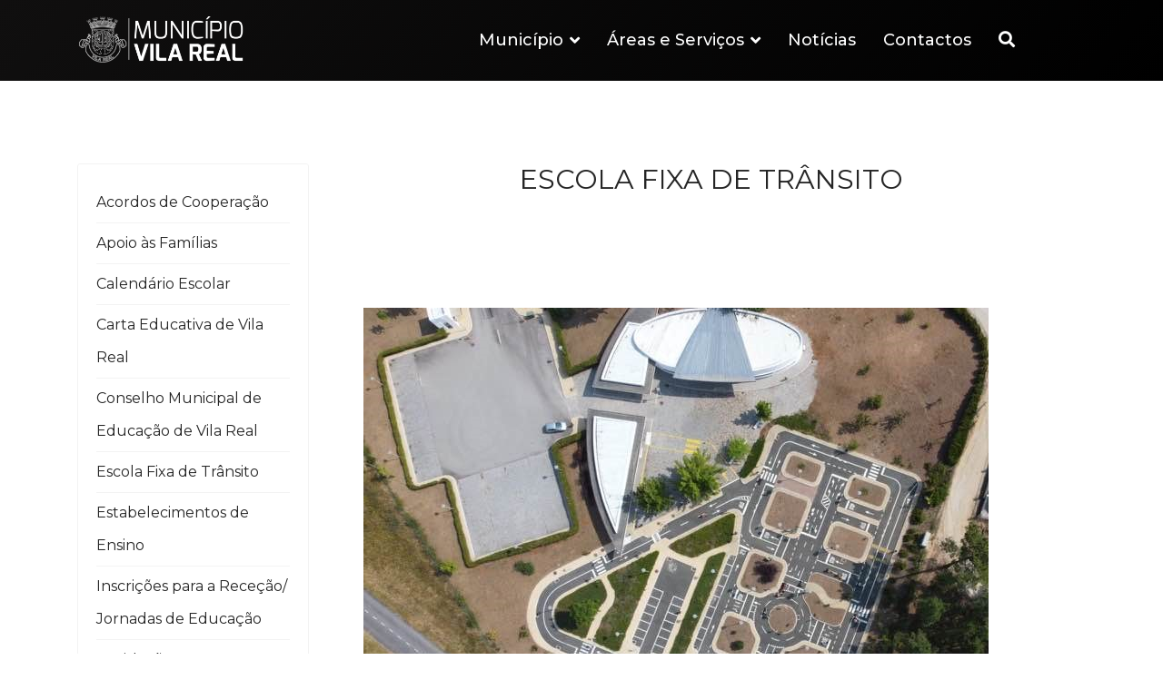

--- FILE ---
content_type: text/html; charset=utf-8
request_url: https://www.cm-vilareal.pt/index.php/escola-fixa-de-transito
body_size: 10663
content:

<!doctype html>
<html lang="en">
    
<head>
	<!-- Start TAGZ: -->
	<meta name="twitter:card" content="summary_large_image"/>
	<meta name="twitter:description" content="A Escola Fixa de Trânsito tem por objetivo prestar apoio à Educação e Prevenção Rodoviária junto da população em idade escolar, dos 2 aos 14 anos e também à população em geral.
Esta é constituída por"/>
	<meta name="twitter:site" content=""/>
	<meta name="twitter:title" content="Escola Fixa de Trânsito"/>
	<meta property="fb:app_id" content=""/>
	<meta property="og:description" content="A Escola Fixa de Trânsito tem por objetivo prestar apoio à Educação e Prevenção Rodoviária junto da população em idade escolar, dos 2 aos 14 anos e também "/>
	<meta property="og:site_name" content="Município de Vila Real"/>
	<meta property="og:title" content="Escola Fixa de Trânsito"/>
	<meta property="og:type" content="website"/>
	<meta property="og:url" content="https://www.cm-vilareal.pt/index.php/escola-fixa-de-transito"/>
	<!-- End TAGZ -->
		
        <meta charset="utf-8">
        <meta name="viewport" content="width=device-width, initial-scale=1, shrink-to-fit=no">
        <link rel="canonical" href="https://www.cm-vilareal.pt/index.php/escola-fixa-de-transito">
        <meta charset="utf-8">
	<meta name="author" content="FM">
	<meta name="generator" content="HELIX_ULTIMATE_GENERATOR_TEXT">
	<title>Escola Fixa de Trânsito</title>
	<link href="/images/favicon.png" rel="icon" type="image/vnd.microsoft.icon">
<link href="/media/vendor/joomla-custom-elements/css/joomla-alert.min.css?0.4.1" rel="stylesheet">
	<link href="/components/com_sppagebuilder/assets/css/font-awesome-6.min.css?44755786fa0e35e8c5c3adb9b8c60478" rel="stylesheet">
	<link href="/components/com_sppagebuilder/assets/css/font-awesome-v4-shims.css?44755786fa0e35e8c5c3adb9b8c60478" rel="stylesheet">
	<link href="/components/com_sppagebuilder/assets/css/animate.min.css?44755786fa0e35e8c5c3adb9b8c60478" rel="stylesheet">
	<link href="/components/com_sppagebuilder/assets/css/sppagebuilder.css?44755786fa0e35e8c5c3adb9b8c60478" rel="stylesheet">
	<link href="/media/com_sppagebuilder/css/article-86.css" rel="stylesheet">
	<link href="/plugins/system/jce/css/content.css?badb4208be409b1335b815dde676300e" rel="stylesheet">
	<link href="//fonts.googleapis.com/css?family=Montserrat:100,100i,200,200i,300,300i,400,400i,500,500i,600,600i,700,700i,800,800i,900,900i&amp;subset=latin-ext&amp;display=swap" rel="stylesheet" media="none" onload="media=&quot;all&quot;">
	<link href="/templates/shaper_stellar/css/bootstrap.min.css" rel="stylesheet">
	<link href="/plugins/system/helixultimate/assets/css/system-j4.min.css" rel="stylesheet">
	<link href="/templates/shaper_stellar/css/font-awesome.min.css" rel="stylesheet">
	<link href="/templates/shaper_stellar/css/stellar-icon.css" rel="stylesheet">
	<link href="/templates/shaper_stellar/css/fa-v4-shims.css" rel="stylesheet">
	<link href="/templates/shaper_stellar/css/template.css" rel="stylesheet">
	<link href="/templates/shaper_stellar/css/presets/preset1.css" rel="stylesheet">
	<link href="/templates/shaper_stellar/css/custom.css" rel="stylesheet">
	<link href="/plugins/system/spcookieconsent/assets/css/style.css" rel="stylesheet">
	<style>body{font-family: 'Montserrat', sans-serif;font-size: 16px;font-weight: 400;text-decoration: none;}
</style>
	<style>h1{font-family: 'Montserrat', sans-serif;font-size: 90px;font-weight: 800;text-decoration: none;}
</style>
	<style>h2{font-family: 'Montserrat', sans-serif;font-size: 72px;font-weight: 800;text-decoration: none;}
</style>
	<style>h3{font-family: 'Montserrat', sans-serif;font-size: 46px;font-weight: 700;text-decoration: none;}
</style>
	<style>h4{font-family: 'Montserrat', sans-serif;font-size: 32px;font-weight: 800;text-decoration: none;}
</style>
	<style>.sp-megamenu-parent > li > a, .sp-megamenu-parent > li > span, .sp-megamenu-parent .sp-dropdown li.sp-menu-item > a{font-family: 'Montserrat', sans-serif;font-size: 14px;font-weight: 400;text-decoration: none;}
</style>
	<style>.menu.nav-pills > li > a, .menu.nav-pills > li > span, .menu.nav-pills .sp-dropdown li.sp-menu-item > a{font-family: 'Montserrat', sans-serif;font-size: 14px;font-weight: 400;text-decoration: none;}
</style>
	<style>.logo-image {height:51px;}</style>
	<style>#sp-cookie-consent {background-color: #9a96a3; color: #ffffff; }#sp-cookie-consent a, #sp-cookie-consent a:hover, #sp-cookie-consent a:focus, #sp-cookie-consent a:active {color: #f5f5f5; }#sp-cookie-consent .sp-cookie-allow {background-color: #ffffff; color: #333333;}#sp-cookie-consent .sp-cookie-allow:hover, #sp-cookie-consent .sp-cookie-allow:active, #sp-cookie-consent .sp-cookie-allow:focus {color: #333333;}</style>
	<style>@media(min-width: 1400px) {.sppb-row-container { max-width: 1320px; }}</style>
<script src="/media/vendor/jquery/js/jquery.min.js?3.7.1"></script>
	<script src="/media/legacy/js/jquery-noconflict.min.js?504da4"></script>
	<script type="application/json" class="joomla-script-options new">{"data":{"breakpoints":{"tablet":991,"mobile":480},"header":{"stickyOffset":"100"}},"joomla.jtext":{"ERROR":"Erro","MESSAGE":"Mensagem","NOTICE":"Aviso","WARNING":"Alerta","JCLOSE":"Fechar","JOK":"Aceitar","JOPEN":"Abrir"},"system.paths":{"root":"","rootFull":"https:\/\/www.cm-vilareal.pt\/","base":"","baseFull":"https:\/\/www.cm-vilareal.pt\/"},"csrf.token":"da704b1001098269aa99dae67d193e00"}</script>
	<script src="/media/system/js/core.min.js?2cb912"></script>
	<script src="/media/vendor/webcomponentsjs/js/webcomponents-bundle.min.js?2.8.0" nomodule defer></script>
	<script src="/media/vendor/bootstrap/js/alert.min.js?5.3.3" type="module"></script>
	<script src="/media/vendor/bootstrap/js/button.min.js?5.3.3" type="module"></script>
	<script src="/media/vendor/bootstrap/js/carousel.min.js?5.3.3" type="module"></script>
	<script src="/media/vendor/bootstrap/js/collapse.min.js?5.3.3" type="module"></script>
	<script src="/media/vendor/bootstrap/js/dropdown.min.js?5.3.3" type="module"></script>
	<script src="/media/vendor/bootstrap/js/modal.min.js?5.3.3" type="module"></script>
	<script src="/media/vendor/bootstrap/js/offcanvas.min.js?5.3.3" type="module"></script>
	<script src="/media/vendor/bootstrap/js/popover.min.js?5.3.3" type="module"></script>
	<script src="/media/vendor/bootstrap/js/scrollspy.min.js?5.3.3" type="module"></script>
	<script src="/media/vendor/bootstrap/js/tab.min.js?5.3.3" type="module"></script>
	<script src="/media/vendor/bootstrap/js/toast.min.js?5.3.3" type="module"></script>
	<script src="/media/system/js/showon.min.js?e51227" type="module"></script>
	<script src="/media/system/js/joomla-hidden-mail.min.js?80d9c7" type="module"></script>
	<script src="/media/system/js/messages.min.js?9a4811" type="module"></script>
	<script src="/components/com_sppagebuilder/assets/js/jquery.parallax.js?44755786fa0e35e8c5c3adb9b8c60478"></script>
	<script src="/components/com_sppagebuilder/assets/js/sppagebuilder.js?44755786fa0e35e8c5c3adb9b8c60478" defer></script>
	<script src="/components/com_sppagebuilder/assets/js/sp_carousel.js"></script>
	<script src="/components/com_sppagebuilder/assets/js/addons/text_block.js"></script>
	<script src="/templates/shaper_stellar/js/main.js"></script>
	<script src="/plugins/system/spcookieconsent/assets/js/script.js"></script>
	<script type="application/ld+json">{"@context":"https://schema.org","@graph":[{"@type":"Organization","@id":"https://www.cm-vilareal.pt/#/schema/Organization/base","name":"Município de Vila Real","url":"https://www.cm-vilareal.pt/"},{"@type":"WebSite","@id":"https://www.cm-vilareal.pt/#/schema/WebSite/base","url":"https://www.cm-vilareal.pt/","name":"Município de Vila Real","publisher":{"@id":"https://www.cm-vilareal.pt/#/schema/Organization/base"}},{"@type":"WebPage","@id":"https://www.cm-vilareal.pt/#/schema/WebPage/base","url":"https://www.cm-vilareal.pt/index.php/escola-fixa-de-transito","name":"Escola Fixa de Trânsito","isPartOf":{"@id":"https://www.cm-vilareal.pt/#/schema/WebSite/base"},"about":{"@id":"https://www.cm-vilareal.pt/#/schema/Organization/base"},"inLanguage":"pt-PT"},{"@type":"Article","@id":"http://cm-vilareal.pt/#/schema/com_content/article/86","name":"Escola Fixa de Trânsito","headline":"Escola Fixa de Trânsito","inLanguage":"pt-PT","articleSection":"Educação","interactionStatistic":{"@type":"InteractionCounter","userInteractionCount":9932},"isPartOf":{"@id":"http://cm-vilareal.pt/#/schema/WebPage/base"}}]}</script>
	<script>template="shaper_stellar";</script>
	<script>
				document.addEventListener("DOMContentLoaded", () =>{
					window.htmlAddContent = window?.htmlAddContent || "";
					if (window.htmlAddContent) {
        				document.body.insertAdjacentHTML("beforeend", window.htmlAddContent);
					}
				});
			</script>
	<script> </script>
	<script>  </script>
    </head>
    <body class="site helix-ultimate hu com_content com-content view-article layout-default task-none itemid-355 pt-pt ltr sticky-header layout-fluid offcanvas-init offcanvs-position-right">
    
    <div class="body-wrapper">
        <div class="body-innerwrapper">
            <header id="sp-header"><div class="container"><div class="container-inner"><div class="row"><div id="sp-logo" class="col-8 col-lg-3"><div class="sp-column"><div class="logo"><a href="/"><img class="logo-image" src="/images/logocm.png" alt="Município de Vila Real"></a></div></div></div><div id="sp-menu" class="col-4 col-lg-9"><div class="sp-column"><nav class="sp-megamenu-wrapper" role="navigation"><a id="offcanvas-toggler" aria-label="Navigation" class="offcanvas-toggler-right d-block d-lg-none" href="#"><i class="fa fa-bars" aria-hidden="true" title="Navigation"></i></a><ul class="sp-megamenu-parent menu-animation-fade-up d-none d-lg-block"><li class="sp-menu-item sp-has-child"><a   href="/index.php"  >Município</a><div class="sp-dropdown sp-dropdown-main sp-menu-right" style="width: 240px;"><div class="sp-dropdown-inner"><ul class="sp-dropdown-items"><li class="sp-menu-item"><a  rel="noopener noreferrer" href="https://am-vilareal.pt" target="_blank"  >Assembleia Municipal</a></li><li class="sp-menu-item"><a   href="/index.php/municipio/camara-municipal"  >Câmara Municipal</a></li><li class="sp-menu-item"><a   href="/index.php/municipio/freguesias"  >Freguesias</a></li><li class="sp-menu-item"><a   href="/index.php/municipio/geminacoes"  >Geminações</a></li><li class="sp-menu-item"><a   href="/index.php/municipio/projetos-cofinanciados"  >Projetos Cofinanciados</a></li><li class="sp-menu-item"><a   href="/index.php/municipio/publicacoes"  >Publicações</a></li><li class="sp-menu-item"><a   href="/index.php/municipio/regulamentos"  >Regulamentos</a></li><li class="sp-menu-item"><a   href="/index.php/municipio/universo-municipal"  >Universo Municipal</a></li></ul></div></div></li><li class="sp-menu-item sp-has-child testo"><a   href="#"  >Áreas e  Serviços</a><div class="sp-dropdown sp-dropdown-main sp-menu-right" style="width: 240px;"><div class="sp-dropdown-inner"><ul class="sp-dropdown-items"><li class="sp-menu-item"><a   href="/index.php/areas-e-servicos/acao-social-igualdade-habitacao-saude"  >Ação Social Igualdade Habitação Saúde</a></li><li class="sp-menu-item"><a   href="/index.php/areas-e-servicos/ambiente-e-residuos-solidos"  >Ambiente e Resíduos Sólidos</a></li><li class="sp-menu-item"><a   href="/index.php/areas-e-servicos/cultura"  >Cultura</a></li><li class="sp-menu-item"><a   href="/index.php/areas-e-servicos/desporto"  >Desporto</a></li><li class="sp-menu-item"><a   href="/index.php/areas-e-servicos/discussao-publica"  >Discussão Pública</a></li><li class="sp-menu-item"><a   href="/index.php/areas-e-servicos/educacao"  >Educação</a></li><li class="sp-menu-item"><a   href="/index.php/areas-e-servicos/juventude"  >Juventude</a></li><li class="sp-menu-item"><a   href="/index.php/areas-e-servicos/planeamento-ordenamento-do-territorio-e-mobilidade"  >Planeamento, Ordenamento do Território e Mobilidade</a></li><li class="sp-menu-item"><a   href="/index.php/areas-e-servicos/protecao-civil"  >Proteção Civil e Gabinete Florestal</a></li><li class="sp-menu-item"><a   href="/index.php/areas-e-servicos/saude-publica-e-veterinaria"  >Saúde Pública e Veterinária</a></li><li class="sp-menu-item"><a   href="/index.php/areas-e-servicos/turismo"  >Turismo</a></li></ul></div></div></li><li class="sp-menu-item"><a   href="/index.php/noticias/archive"  >Notícias</a></li><li class="sp-menu-item"><a   href="/index.php/contactos"  >Contactos</a></li><li class="sp-menu-item"><a   href="/index.php/pesquisar"  ><span class="fas fa-search"></span></a></li><li class="sp-menu-item"></li><li class="sp-menu-item"></li><li class="sp-menu-item"></li></ul></nav></div></div></div></div></div></header>            
<section id="sp-section-1" >

				
	
<div class="row">
	<div id="sp-title" class="col-lg-12 "><div class="sp-column "></div></div></div>
				
	</section>

<section id="sp-main-body" >

										<div class="container">
					<div class="container-inner">
						
	
<div class="row">
	<aside id="sp-left" class="col-lg-3 "><div class="sp-column "><div class="sp-module "><div class="sp-module-content"><ul class="mod-articlescategory category-module mod-list">
                    <li>
                                    <a href="/index.php/acordos-de-cooperacao" class="mod-articles-category-title ">Acordos de Cooperação</a>    
    
    
    
    
    
    
    </li>
<li>
                                    <a href="/index.php/apoio-as-familias" class="mod-articles-category-title ">Apoio às Famílias</a>    
    
    
    
    
    
    
    </li>
<li>
                                    <a href="/index.php/calendario-escolar" class="mod-articles-category-title ">Calendário Escolar</a>    
    
    
    
    
    
    
    </li>
<li>
                                    <a href="/index.php/carta-educativa-de-vila-real" class="mod-articles-category-title ">Carta Educativa de Vila Real</a>    
    
    
    
    
    
    
    </li>
<li>
                                    <a href="/index.php/conselho-municipal-de-educacao-de-vila-real" class="mod-articles-category-title ">Conselho Municipal de Educação de Vila Real</a>    
    
    
    
    
    
    
    </li>
<li>
                                    <a href="/index.php/escola-fixa-de-transito" class="mod-articles-category-title active">Escola Fixa de Trânsito</a>    
    
    
    
    
    
    
    </li>
<li>
                                    <a href="/index.php/estabelecimentos-de-ensino" class="mod-articles-category-title ">Estabelecimentos de Ensino</a>    
    
    
    
    
    
    
    </li>
<li>
                                    <a href="/index.php/inscricoes-para-a-rececao-jornadas-de-educacao" class="mod-articles-category-title ">Inscrições para a Receção/ Jornadas de Educação</a>    
    
    
    
    
    
    
    </li>
<li>
                                    <a href="/index.php/legislacao" class="mod-articles-category-title ">Legislação</a>    
    
    
    
    
    
    
    </li>
<li>
                                    <a href="/index.php/parcerias" class="mod-articles-category-title ">Parcerias</a>    
    
    
    
    
    
    
    </li>
<li>
                                    <a href="/index.php/programas-e-atividades-educacao" class="mod-articles-category-title ">Programas e Atividades | Educação</a>    
    
    
    
    
    
    
    </li>
<li>
                                    <a href="/index.php/rede-municipal-de-transportes-escolares" class="mod-articles-category-title ">Rede Municipal de Transportes Escolares </a>    
    
    
    
    
    
    
    </li>
<li>
                                    <a href="/index.php/residencia-para-estudantes" class="mod-articles-category-title ">Residência para Estudantes</a>    
    
    
    
    
    
    
    </li>
<li>
                                    <a href="/index.php/servico-de-almocos" class="mod-articles-category-title ">Serviço de Almoços</a>    
    
    
    
    
    
    
    </li>
    </ul>
</div></div></div></aside>
<main id="sp-component" class="col-lg-9 ">
	<div class="sp-column ">
		<div id="system-message-container" aria-live="polite">
	</div>


		
		<div class="article-details" itemscope itemtype="https://schema.org/Article">
	<meta itemprop="inLanguage" content="pt-PT">
	
		<div class="article-header">
					<h1 itemprop="headline">
				Escola Fixa de Trânsito			</h1>
						
			</div>
	
	

		

		
						<div class="article-info">

	
		
		
					<span class="category-name" title="Categoria: Educação">
			<a href="/index.php/escola-fixa-de-transito?view=category&amp;id=26">Educação</a>
	</span>
		
		
		
		
	
			
		
					<span class="hits">
	<meta itemprop="interactionCount" content="UserPageVisits:9933">
	Acessos: 9933</span>
				
			</div>
				
					
	
		
			
		
		
	
	<div itemprop="articleBody">
		<div id="sp-page-builder" class="sp-page-builder sppb-article-page-wrapper"><div class="page-content"><section id="section-id-1664440485886" class="sppb-section" ><div class="sppb-row-container"><div class="sppb-row"><div class="sppb-col-md-12  " id="column-wrap-id-1664440485885"><div id="column-id-1664440485885" class="sppb-column " ><div class="sppb-column-addons"><div id="sppb-addon-wrapper-1664440693660" class="sppb-addon-wrapper  addon-root-image-carousel"><div id="sppb-addon-1664440693660" class="clearfix  "     ><div class="sppb-addon sppb-carousel-extended sppb-image-carousel-layout1" data-left-arrow="fa-angle-left" data-right-arrow="fa-angle-right" data-arrow="1" data-dots="1" data-image-layout="layout1" data-autoplay="1" data-speed="2000" data-interval="4500" 
        data-margin-xl="15"
		data-margin-lg="15"
		data-margin-md="15"
		data-margin-sm="15"
		data-margin-xs="15"
              data-height-xl="500" data-height-lg="500" data-height-md="500" data-height-sm="400" data-height-xs="300" data-item-number-xl="3" data-item-number-lg="3" data-item-number-md="3" data-item-number-sm="3" data-item-number-xs="1"><div class="sppb-carousel-extended-item"><img src="/images/areas_servicos/educacao/7eft.jpg" alt=""><div class="sppb-carousel-extended-content-wrap"></div></div><div class="sppb-carousel-extended-item"><img src="/images/areas_servicos/educacao/6eft.jpg" alt=""><div class="sppb-carousel-extended-content-wrap"></div></div><div class="sppb-carousel-extended-item"><img src="/images/areas_servicos/educacao/3eft.jpg" alt=""><div class="sppb-carousel-extended-content-wrap"></div></div><div class="sppb-carousel-extended-item"><img src="/images/areas_servicos/educacao/1eft.jpg" alt=""><div class="sppb-carousel-extended-content-wrap"></div></div></div></div></div><div id="sppb-addon-wrapper-1664440874008" class="sppb-addon-wrapper  addon-root-text-block"><div id="sppb-addon-1664440874008" class="clearfix  "     ><div class="sppb-addon sppb-addon-text-block " ><div class="sppb-addon-content  "><p style="text-align: justify;">A Escola Fixa de Trânsito tem por objetivo prestar apoio à Educação e Prevenção Rodoviária junto da população em idade escolar, dos 2 aos 14 anos e também à população em geral.</p>
<p style="text-align: justify;">Esta é constituída por edifício para aulas teóricas e uma zona exterior com pista para aulas práticas (com semáforos, sinais verticais, horizontais, cruzamentos, rotundas e parque de estacionamento) que simula situações de trânsito idênticas às reais, com carros e bicicletas adequadas à faixa etária do utente.</p>
<p style="text-align: justify;"><strong>Contactos</strong></p>
<p style="text-align: justify;">Município de Vila Real,&nbsp;<br />Avenida Carvalho Araújo&nbsp;<br />5000-657 Vila Real<br />Telef: 259308100<br />Fax: 259308161<br />e-mail:&nbsp;<a href="mailto:administrativo.dedj@cm-vilareal.pt;" target="_blank"><joomla-hidden-mail  is-link="1" is-email="1" first="YWRtaW5pc3RyYXRpdm8uZGVkag==" last="Y20tdmlsYXJlYWwucHQ=" text="YWRtaW5pc3RyYXRpdm8uZGVkakBjbS12aWxhcmVhbC5wdA==" base="" >Este endereço de email está protegido contra piratas. Necessita ativar o JavaScript para o visualizar.</joomla-hidden-mail></a><span id="cloak13d0d85569221b5863eb65f2ef54d28b"></span><br />Escola Fixa de Trânsito – Tel: 939010710</p>
<p style="text-align: justify;"><strong>Horários e Normas de Funcionamento</strong><br />Programa Pedagógico -&nbsp;2ª A 6º FEIRA&nbsp;&nbsp;das 9h às 12h30m e das 14h às 17h30m<br />Programa Família - Sábados, Domingos e Feriados (9h30m às 12h30m e das 14h30m às18h30m); d<span lang="PT">e março a novembro também funciona de 2ª a 6ª das 17h às 19h</span></p>
<p style="text-align: justify;"><strong>Ocupação da Escola Fixa de Trânsito</strong><br />A Escola Fixa de Trânsito destina-se preferencialmente à população escolar do concelho e do distrito de Vila Real, sendo que a poderão frequentar escolas de outros distritos, desde que a visita seja previamente solicitada e revestida de um objetivo pedagógico.</p>
<p style="text-align: justify;"><strong>Programa Pedagógico</strong><br />Destina-se essencialmente às crianças do Ensino Pré-escolar e alunos dos 1º e 2º ciclos do Ensino Básico. Este divide-se em duas componentes, teórica e prática, e tem por objetivos, os seguintes:</p>
<p style="text-align: justify;">- Identificar a educação para o trânsito como fator de segurança;<br />- Identificar comportamentos que proporcionem segurança no trânsito;<br />- Identificar os principais sinais de trânsito;<br />- Ensinar obediência à sinalização;<br />- Trabalhar as virtudes, paciência, tolerância, sensibilidade e humildade;<br />- Desenvolver a atenção e perceção.</p>
<p style="text-align: justify;"><strong>Programa Família</strong><br />O programa “Família” consiste na utilização gratuita das instalações e equipamentos da Escola Fixa de Trânsito aos sábados, domingos e feriados com o seguinte horário 9h30m às 12h 30m e das 14h30m às 18h30m.<br />Os Encarregados de Educação podem ensinar os seus educandos a cumprir normas de circulação rodoviária e adotar comportamentos enquanto peões, ciclistas ou passageiros.<br />Poderão simular situações reais de circulação rodoviária através do uso dos equipamentos ao seu dispor (pista de circulação e sinalização, quadriciclos, bicicletas e triciclos).</p>
<p style="text-align: justify;"><strong>Visitas de Estudo</strong><br />As instalações da Escola Fixa de Trânsito estão em funcionamento de segunda a sexta-feira entre as 9h às 12h30m e das 14h às 17h30m; as visitas podem ocorrer nos períodos da manhã, tarde ou todo o dia conforme número de utentes.<br />As entidades interessadas devem contactar o município de Vila Real através do tel. 259 308100 ou correio eletrónico:&nbsp;<span id="cloak13d0d85569221b5863eb65f2ef54d28b"><a href="mailto:educacao@cm-vilareal.pt"></a><a href="mailto:administrativo.dedj@cm-vilareal.pt;" target="_blank"><joomla-hidden-mail  is-link="1" is-email="1" first="YWRtaW5pc3RyYXRpdm8uZGVkag==" last="Y20tdmlsYXJlYWwucHQ=" text="YWRtaW5pc3RyYXRpdm8uZGVkakBjbS12aWxhcmVhbC5wdA==" base="" >Este endereço de email está protegido contra piratas. Necessita ativar o JavaScript para o visualizar.</joomla-hidden-mail></a></span><a href="mailto:administrativo.dedj@cm-vilareal.pt;" target="_blank">;</a><br />O pedido deve ser formalizado da seguinte forma:<br />- Dia pretendido;<br />- Número de participantes (crianças/jovens e adultos);<br />- Contacto do responsável.</p></div></div></div></div></div></div></div></div></div></section></div></div>	</div>

	<div class="article-tag-social-share">
		
		
			</div>

	
				
				
		
	

	
				</div>

			</div>
</main>
</div>
											</div>
				</div>
						
	</section>

<section id="sp-bottom" >

						<div class="container">
				<div class="container-inner">
			
	
<div class="row">
	<div id="sp-bottom1" class="col-sm-col-sm-6 col-lg-4 "><div class="sp-column "><div class="sp-module "><div class="sp-module-content"><div class="mod-sppagebuilder  sp-page-builder" data-module_id="100">
	<div class="page-content">
		<section id="section-id-1525759603974" class="sppb-section" ><div class="sppb-row-container"><div class="sppb-row"><div class="sppb-col-md-12  " id="column-wrap-id-1525759603973"><div id="column-id-1525759603973" class="sppb-column " ><div class="sppb-column-addons"><div id="sppb-addon-wrapper-1636647822025" class="sppb-addon-wrapper  addon-root-heading"><div id="sppb-addon-1636647822025" class="clearfix  "     ><div class="sppb-addon sppb-addon-header"><h5 class="sppb-addon-title">Contactos</h5></div><style type="text/css">#sppb-addon-1636647822025{
box-shadow: 0 0 0 0 #ffffff;
}#sppb-addon-1636647822025{
border-radius: 0px;
}
@media (max-width: 1199.98px) {#sppb-addon-1636647822025{}}
@media (max-width: 991.98px) {#sppb-addon-1636647822025{}}
@media (max-width: 767.98px) {#sppb-addon-1636647822025{}}
@media (max-width: 575.98px) {#sppb-addon-1636647822025{}}#sppb-addon-wrapper-1636647822025{
margin-top: 0px;
margin-right: 0px;
margin-bottom: 0px;
margin-left: 0px;
}
@media (max-width: 1199.98px) {#sppb-addon-wrapper-1636647822025{}}
@media (max-width: 991.98px) {#sppb-addon-wrapper-1636647822025{}}
@media (max-width: 767.98px) {#sppb-addon-wrapper-1636647822025{}}
@media (max-width: 575.98px) {#sppb-addon-wrapper-1636647822025{}}#sppb-addon-1636647822025 .sppb-addon-title{
}</style><style type="text/css">#sppb-addon-1636647822025 .sppb-addon-header .sppb-addon-title{
}
@media (max-width: 1199.98px) {#sppb-addon-1636647822025 .sppb-addon-header .sppb-addon-title{}}
@media (max-width: 991.98px) {#sppb-addon-1636647822025 .sppb-addon-header .sppb-addon-title{}}
@media (max-width: 767.98px) {#sppb-addon-1636647822025 .sppb-addon-header .sppb-addon-title{}}
@media (max-width: 575.98px) {#sppb-addon-1636647822025 .sppb-addon-header .sppb-addon-title{}}#sppb-addon-1636647822025 .sppb-addon.sppb-addon-header{
text-align: left;
}#sppb-addon-1636647822025 .sppb-addon-header .sppb-addon-title{
margin-top: 0px;
margin-right: 0px;
margin-bottom: 30px;
margin-left: 0px;
padding-top: 0px;
padding-right: 0px;
padding-bottom: 0px;
padding-left: 0px;
}
@media (max-width: 1199.98px) {#sppb-addon-1636647822025 .sppb-addon-header .sppb-addon-title{}}
@media (max-width: 991.98px) {#sppb-addon-1636647822025 .sppb-addon-header .sppb-addon-title{}}
@media (max-width: 767.98px) {#sppb-addon-1636647822025 .sppb-addon-header .sppb-addon-title{}}
@media (max-width: 575.98px) {#sppb-addon-1636647822025 .sppb-addon-header .sppb-addon-title{}}</style></div></div><div id="sppb-addon-wrapper-1525759603982" class="sppb-addon-wrapper  addon-root-text-block"><div id="sppb-addon-1525759603982" class="clearfix  "     ><div class="sppb-addon sppb-addon-text-block " ><div class="sppb-addon-content  "><em class="fas fa-phone-volume"> </em>   259308100<br /><br /><em class="fas fa-envelope-open-text"> </em> <a href="mailto:geral@cm-vilareal.pt">geral@cm-vilareal.pt</a><br /><br /><em class="fas fa-map-marker-alt"> </em>   Avenida Carvalho Araújo <br />     5000-657 Vila Real</div></div><style type="text/css">#sppb-addon-1525759603982{
box-shadow: 0 0 0 0 #ffffff;
}#sppb-addon-1525759603982{
border-radius: 0px;
}#sppb-addon-wrapper-1525759603982{


margin-bottom: 30px;

}
@media (max-width: 1199.98px) {#sppb-addon-wrapper-1525759603982{

margin-bottom: 20px;
}}
@media (max-width: 991.98px) {#sppb-addon-wrapper-1525759603982{

margin-bottom: 20px;
}}
@media (max-width: 767.98px) {#sppb-addon-wrapper-1525759603982{

margin-bottom: 10px;
}}
@media (max-width: 575.98px) {#sppb-addon-wrapper-1525759603982{

margin-bottom: 10px;
}}#sppb-addon-1525759603982 .sppb-addon-title{
}</style><style type="text/css">#sppb-addon-1525759603982 .sppb-addon-text-block{
text-align: left;
}#sppb-addon-1525759603982 .sppb-addon-text-block .sppb-addon-content{
}
@media (max-width: 1199.98px) {#sppb-addon-1525759603982 .sppb-addon-text-block .sppb-addon-content{}}
@media (max-width: 991.98px) {#sppb-addon-1525759603982 .sppb-addon-text-block .sppb-addon-content{}}
@media (max-width: 767.98px) {#sppb-addon-1525759603982 .sppb-addon-text-block .sppb-addon-content{}}
@media (max-width: 575.98px) {#sppb-addon-1525759603982 .sppb-addon-text-block .sppb-addon-content{}}#sppb-addon-1525759603982 .sppb-textblock-column{
}</style></div></div><div id="sppb-addon-wrapper-1636642877330" class="sppb-addon-wrapper  addon-root-button"><div id="sppb-addon-1636642877330" class="clearfix  "     ><div class="sppb-button-wrapper"><a href="/index.php/contactos"   id="btn-1636642877330"  class="sppb-btn  sppb-btn-dark sppb-btn-rounded">Mais contactos</a></div><style type="text/css">#sppb-addon-1636642877330 .sppb-btn{
box-shadow: 0 0 0 0 #ffffff;
}#sppb-addon-1636642877330{
border-radius: 0px;
}#sppb-addon-wrapper-1636642877330{
margin-top: 0px;
margin-right: 0px;
margin-bottom: 30px;
margin-left: 0px;
}
@media (max-width: 1199.98px) {#sppb-addon-wrapper-1636642877330{}}
@media (max-width: 991.98px) {#sppb-addon-wrapper-1636642877330{}}
@media (max-width: 767.98px) {#sppb-addon-wrapper-1636642877330{}}
@media (max-width: 575.98px) {#sppb-addon-wrapper-1636642877330{}}#sppb-addon-1636642877330 .sppb-addon-title{
}</style><style type="text/css">#sppb-addon-1636642877330 #btn-1636642877330.sppb-btn-dark{
}#sppb-addon-1636642877330 #btn-1636642877330.sppb-btn-dark{
font-size: 16px;
}
@media (max-width: 1199.98px) {#sppb-addon-1636642877330 #btn-1636642877330.sppb-btn-dark{}}
@media (max-width: 991.98px) {#sppb-addon-1636642877330 #btn-1636642877330.sppb-btn-dark{}}
@media (max-width: 767.98px) {#sppb-addon-1636642877330 #btn-1636642877330.sppb-btn-dark{}}
@media (max-width: 575.98px) {#sppb-addon-1636642877330 #btn-1636642877330.sppb-btn-dark{}}#sppb-addon-1636642877330 #btn-1636642877330.sppb-btn-custom:hover{
}#sppb-addon-1636642877330 .sppb-btn i{
margin-top: 0px;
margin-right: 0px;
margin-bottom: 0px;
margin-left: 0px;
}
@media (max-width: 1199.98px) {#sppb-addon-1636642877330 .sppb-btn i{}}
@media (max-width: 991.98px) {#sppb-addon-1636642877330 .sppb-btn i{}}
@media (max-width: 767.98px) {#sppb-addon-1636642877330 .sppb-btn i{}}
@media (max-width: 575.98px) {#sppb-addon-1636642877330 .sppb-btn i{}}#sppb-addon-1636642877330 .sppb-button-wrapper{
text-align: left;
}</style></div></div></div></div></div></div></div></section><style type="text/css">.sp-page-builder .page-content #section-id-1636648318282{box-shadow:0 0 0 0 #ffffff;}.sp-page-builder .page-content #section-id-1636648318282{padding-top:0px;padding-right:0px;padding-bottom:0px;padding-left:0px;margin-top:0px;margin-right:0px;margin-bottom:0px;margin-left:0px;border-radius:0px;}.sp-page-builder .page-content #section-id-1636648318282.sppb-row-overlay{border-radius:0px;}#column-id-1636648318281{border-radius:0px;}#column-wrap-id-1636648318281{max-width:100%;flex-basis:100%;}@media (max-width:1199.98px) {#column-wrap-id-1636648318281{max-width:100%;flex-basis:100%;}}@media (max-width:991.98px) {#column-wrap-id-1636648318281{max-width:100%;flex-basis:100%;}}@media (max-width:767.98px) {#column-wrap-id-1636648318281{max-width:100%;flex-basis:100%;}}@media (max-width:575.98px) {#column-wrap-id-1636648318281{max-width:100%;flex-basis:100%;}}#column-id-1636648318281 .sppb-column-overlay{border-radius:0px;}.sp-page-builder .page-content #section-id-1636645210863{box-shadow:0 0 0 0 #ffffff;}.sp-page-builder .page-content #section-id-1636645210863{padding-top:0px;padding-right:0px;padding-bottom:0px;padding-left:0px;margin-top:0px;margin-right:0px;margin-bottom:0px;margin-left:0px;border-radius:0px;}.sp-page-builder .page-content #section-id-1636645210863.sppb-row-overlay{border-radius:0px;}#column-id-1636645210862{border-radius:0px;}#column-wrap-id-1636645210862{max-width:100%;flex-basis:100%;}@media (max-width:1199.98px) {#column-wrap-id-1636645210862{max-width:100%;flex-basis:100%;}}@media (max-width:991.98px) {#column-wrap-id-1636645210862{max-width:100%;flex-basis:100%;}}@media (max-width:767.98px) {#column-wrap-id-1636645210862{max-width:100%;flex-basis:100%;}}@media (max-width:575.98px) {#column-wrap-id-1636645210862{max-width:100%;flex-basis:100%;}}#column-id-1636645210862 .sppb-column-overlay{border-radius:0px;}.sp-page-builder .page-content #section-id-1525759603974{padding-top:0px;padding-right:0px;padding-bottom:0px;padding-left:0px;margin-top:0px;margin-right:0px;margin-bottom:0px;margin-left:0px;}#column-id-1525759603973{border-radius:0px;}#column-wrap-id-1525759603973{max-width:100%;flex-basis:100%;}@media (max-width:1199.98px) {#column-wrap-id-1525759603973{max-width:100%;flex-basis:100%;}}@media (max-width:991.98px) {#column-wrap-id-1525759603973{max-width:100%;flex-basis:100%;}}@media (max-width:767.98px) {#column-wrap-id-1525759603973{max-width:100%;flex-basis:100%;}}@media (max-width:575.98px) {#column-wrap-id-1525759603973{max-width:100%;flex-basis:100%;}}#column-id-1525759603973 .sppb-column-overlay{border-radius:0px;}</style>	</div>
</div></div></div></div></div><div id="sp-bottom2" class="col-sm-col-sm-6 col-lg-4 "><div class="sp-column "><div class="sp-module "><div class="sp-module-content"><div class="mod-sppagebuilder  sp-page-builder" data-module_id="137">
	<div class="page-content">
		<section id="section-id-1636645210863" class="sppb-section" ><div class="sppb-row-container"><div class="sppb-row"><div class="sppb-col-md-12  " id="column-wrap-id-1636645210862"><div id="column-id-1636645210862" class="sppb-column " ><div class="sppb-column-addons"><div id="sppb-addon-wrapper-1636645210866" class="sppb-addon-wrapper  addon-root-heading"><div id="sppb-addon-1636645210866" class="clearfix  "     ><div class="sppb-addon sppb-addon-header"><h5 class="sppb-addon-title">Aplicação do Município</h5></div><style type="text/css">#sppb-addon-1636645210866{
box-shadow: 0 0 0 0 #ffffff;
}#sppb-addon-1636645210866{
border-radius: 0px;
}
@media (max-width: 1199.98px) {#sppb-addon-1636645210866{}}
@media (max-width: 991.98px) {#sppb-addon-1636645210866{}}
@media (max-width: 767.98px) {#sppb-addon-1636645210866{}}
@media (max-width: 575.98px) {#sppb-addon-1636645210866{}}#sppb-addon-wrapper-1636645210866{
margin-top: 0px;
margin-right: 0px;
margin-bottom: 0px;
margin-left: 0px;
}
@media (max-width: 1199.98px) {#sppb-addon-wrapper-1636645210866{}}
@media (max-width: 991.98px) {#sppb-addon-wrapper-1636645210866{}}
@media (max-width: 767.98px) {#sppb-addon-wrapper-1636645210866{}}
@media (max-width: 575.98px) {#sppb-addon-wrapper-1636645210866{}}#sppb-addon-1636645210866 .sppb-addon-title{
}</style><style type="text/css">#sppb-addon-1636645210866 .sppb-addon-header .sppb-addon-title{
}
@media (max-width: 1199.98px) {#sppb-addon-1636645210866 .sppb-addon-header .sppb-addon-title{}}
@media (max-width: 991.98px) {#sppb-addon-1636645210866 .sppb-addon-header .sppb-addon-title{}}
@media (max-width: 767.98px) {#sppb-addon-1636645210866 .sppb-addon-header .sppb-addon-title{}}
@media (max-width: 575.98px) {#sppb-addon-1636645210866 .sppb-addon-header .sppb-addon-title{}}#sppb-addon-1636645210866 .sppb-addon.sppb-addon-header{
text-align: left;
}#sppb-addon-1636645210866 .sppb-addon-header .sppb-addon-title{
margin-top: 0px;
margin-right: 0px;
margin-bottom: 30px;
margin-left: 0px;
padding-top: 0px;
padding-right: 0px;
padding-bottom: 0px;
padding-left: 0px;
}
@media (max-width: 1199.98px) {#sppb-addon-1636645210866 .sppb-addon-header .sppb-addon-title{}}
@media (max-width: 991.98px) {#sppb-addon-1636645210866 .sppb-addon-header .sppb-addon-title{}}
@media (max-width: 767.98px) {#sppb-addon-1636645210866 .sppb-addon-header .sppb-addon-title{}}
@media (max-width: 575.98px) {#sppb-addon-1636645210866 .sppb-addon-header .sppb-addon-title{}}</style></div></div><div id="sppb-addon-wrapper-1636645210869" class="sppb-addon-wrapper  addon-root-text-block"><div id="sppb-addon-1636645210869" class="clearfix  "     ><div class="sppb-addon sppb-addon-text-block " ><div class="sppb-addon-content  ">A nossa aplicação está disponível para IOS e ANDROID</div></div><style type="text/css">#sppb-addon-1636645210869{
box-shadow: 0 0 0 0 #ffffff;
}#sppb-addon-1636645210869{
border-radius: 0px;
}#sppb-addon-wrapper-1636645210869{
margin-top: 0px;
margin-right: 0px;
margin-bottom: 30px;
margin-left: 0px;
}
@media (max-width: 1199.98px) {#sppb-addon-wrapper-1636645210869{}}
@media (max-width: 991.98px) {#sppb-addon-wrapper-1636645210869{}}
@media (max-width: 767.98px) {#sppb-addon-wrapper-1636645210869{}}
@media (max-width: 575.98px) {#sppb-addon-wrapper-1636645210869{}}#sppb-addon-1636645210869 .sppb-addon-title{
}</style><style type="text/css">#sppb-addon-1636645210869 .sppb-addon-text-block{
}#sppb-addon-1636645210869 .sppb-addon-text-block .sppb-addon-content{
}
@media (max-width: 1199.98px) {#sppb-addon-1636645210869 .sppb-addon-text-block .sppb-addon-content{}}
@media (max-width: 991.98px) {#sppb-addon-1636645210869 .sppb-addon-text-block .sppb-addon-content{}}
@media (max-width: 767.98px) {#sppb-addon-1636645210869 .sppb-addon-text-block .sppb-addon-content{}}
@media (max-width: 575.98px) {#sppb-addon-1636645210869 .sppb-addon-text-block .sppb-addon-content{}}#sppb-addon-1636645210869 .sppb-textblock-column{
}</style></div></div><div id="sppb-addon-wrapper-1636645785963" class="sppb-addon-wrapper  addon-root-button-group"><div id="sppb-addon-1636645785963" class="clearfix  sppb-wow fadeInUp  " data-sppb-wow-delay="200ms"     ><div class="sppb-addon sppb-addon-button-group"><div class="sppb-addon-content"><a href="https://apps.apple.com/pt/app/vila-real/id1260486270"  rel="noopener noreferrer" target="_blank" id="btn-16366457859630" class="sppb-btn  sppb-btn-dark sppb-btn-xs sppb-btn-rounded"><i class="fab fa-apple" aria-hidden="true"></i> App Store</a><a href="https://play.google.com/store/apps/details?id=com.goodbarber.agendacmvr"  id="btn-16366457859631" class="sppb-btn  sppb-btn-dark sppb-btn-xs sppb-btn-rounded"><i class="fab fa-google-play" aria-hidden="true"></i> Google Play</a></div></div><style type="text/css">#sppb-addon-1636645785963 .sppb-btn{
}#sppb-addon-1636645785963{
}
@media (max-width: 1199.98px) {#sppb-addon-1636645785963{}}
@media (max-width: 991.98px) {#sppb-addon-1636645785963{}}
@media (max-width: 767.98px) {#sppb-addon-1636645785963{}}
@media (max-width: 575.98px) {#sppb-addon-1636645785963{}}#sppb-addon-wrapper-1636645785963{
margin-top: 32px;



}
@media (max-width: 1199.98px) {#sppb-addon-wrapper-1636645785963{}}
@media (max-width: 991.98px) {#sppb-addon-wrapper-1636645785963{}}
@media (max-width: 767.98px) {#sppb-addon-wrapper-1636645785963{}}
@media (max-width: 575.98px) {#sppb-addon-wrapper-1636645785963{}}#sppb-addon-1636645785963 .sppb-addon-title{
}</style><style type="text/css">#sppb-addon-1636645785963 .sppb-addon-content{
margin: -10px;
}
@media (max-width: 1199.98px) {#sppb-addon-1636645785963 .sppb-addon-content{margin: -8px;}}
@media (max-width: 991.98px) {#sppb-addon-1636645785963 .sppb-addon-content{margin: -8px;}}
@media (max-width: 767.98px) {#sppb-addon-1636645785963 .sppb-addon-content{margin: -5px;}}
@media (max-width: 575.98px) {#sppb-addon-1636645785963 .sppb-addon-content{margin: -5px;}}#sppb-addon-1636645785963 .sppb-addon-content .sppb-btn{
margin: 10px;
}
@media (max-width: 1199.98px) {#sppb-addon-1636645785963 .sppb-addon-content .sppb-btn{margin: 8px;}}
@media (max-width: 991.98px) {#sppb-addon-1636645785963 .sppb-addon-content .sppb-btn{margin: 8px;}}
@media (max-width: 767.98px) {#sppb-addon-1636645785963 .sppb-addon-content .sppb-btn{margin: 5px;}}
@media (max-width: 575.98px) {#sppb-addon-1636645785963 .sppb-addon-content .sppb-btn{margin: 5px;}}#sppb-addon-1636645785963 .sppb-addon.sppb-addon-button-group{
text-align: left;
}#sppb-addon-1636645785963 #btn-16366457859630.sppb-btn-dark{
padding: 10px 25px 10px 25px;
}
@media (max-width: 1199.98px) {#sppb-addon-1636645785963 #btn-16366457859630.sppb-btn-dark{padding: 10px 25px 10px 25px;}}
@media (max-width: 991.98px) {#sppb-addon-1636645785963 #btn-16366457859630.sppb-btn-dark{padding: 10px 25px 10px 25px;}}
@media (max-width: 767.98px) {#sppb-addon-1636645785963 #btn-16366457859630.sppb-btn-dark{padding: 10px 20px 10px 20px;}}
@media (max-width: 575.98px) {#sppb-addon-1636645785963 #btn-16366457859630.sppb-btn-dark{padding: 8px 12px 8px 12px;}}#sppb-addon-1636645785963 #btn-16366457859630.sppb-btn-dark{
letter-spacing: 1px;
}
@media (max-width: 1199.98px) {#sppb-addon-1636645785963 #btn-16366457859630.sppb-btn-dark{}}
@media (max-width: 991.98px) {#sppb-addon-1636645785963 #btn-16366457859630.sppb-btn-dark{}}
@media (max-width: 767.98px) {#sppb-addon-1636645785963 #btn-16366457859630.sppb-btn-dark{}}
@media (max-width: 575.98px) {#sppb-addon-1636645785963 #btn-16366457859630.sppb-btn-dark{}}#sppb-addon-1636645785963 #btn-16366457859630.sppb-btn-custom:hover{
}#sppb-addon-1636645785963 #btn-16366457859631.sppb-btn-dark{
padding: 10px 25px 10px 25px;
}
@media (max-width: 1199.98px) {#sppb-addon-1636645785963 #btn-16366457859631.sppb-btn-dark{padding: 10px 25px 10px 25px;}}
@media (max-width: 991.98px) {#sppb-addon-1636645785963 #btn-16366457859631.sppb-btn-dark{padding: 10px 25px 10px 25px;}}
@media (max-width: 767.98px) {#sppb-addon-1636645785963 #btn-16366457859631.sppb-btn-dark{padding: 10px 20px 10px 20px;}}
@media (max-width: 575.98px) {#sppb-addon-1636645785963 #btn-16366457859631.sppb-btn-dark{padding: 8px 12px 8px 12px;}}#sppb-addon-1636645785963 #btn-16366457859631.sppb-btn-dark{
letter-spacing: 1px;
}
@media (max-width: 1199.98px) {#sppb-addon-1636645785963 #btn-16366457859631.sppb-btn-dark{}}
@media (max-width: 991.98px) {#sppb-addon-1636645785963 #btn-16366457859631.sppb-btn-dark{}}
@media (max-width: 767.98px) {#sppb-addon-1636645785963 #btn-16366457859631.sppb-btn-dark{}}
@media (max-width: 575.98px) {#sppb-addon-1636645785963 #btn-16366457859631.sppb-btn-dark{}}#sppb-addon-1636645785963 #btn-16366457859631.sppb-btn-custom:hover{
}</style></div></div></div></div></div></div></div></section><style type="text/css">.sp-page-builder .page-content #section-id-1636648318282{box-shadow:0 0 0 0 #ffffff;}.sp-page-builder .page-content #section-id-1636648318282{padding-top:0px;padding-right:0px;padding-bottom:0px;padding-left:0px;margin-top:0px;margin-right:0px;margin-bottom:0px;margin-left:0px;border-radius:0px;}.sp-page-builder .page-content #section-id-1636648318282.sppb-row-overlay{border-radius:0px;}#column-id-1636648318281{border-radius:0px;}#column-wrap-id-1636648318281{max-width:100%;flex-basis:100%;}@media (max-width:1199.98px) {#column-wrap-id-1636648318281{max-width:100%;flex-basis:100%;}}@media (max-width:991.98px) {#column-wrap-id-1636648318281{max-width:100%;flex-basis:100%;}}@media (max-width:767.98px) {#column-wrap-id-1636648318281{max-width:100%;flex-basis:100%;}}@media (max-width:575.98px) {#column-wrap-id-1636648318281{max-width:100%;flex-basis:100%;}}#column-id-1636648318281 .sppb-column-overlay{border-radius:0px;}.sp-page-builder .page-content #section-id-1636645210863{box-shadow:0 0 0 0 #ffffff;}.sp-page-builder .page-content #section-id-1636645210863{padding-top:0px;padding-right:0px;padding-bottom:0px;padding-left:0px;margin-top:0px;margin-right:0px;margin-bottom:0px;margin-left:0px;border-radius:0px;}.sp-page-builder .page-content #section-id-1636645210863.sppb-row-overlay{border-radius:0px;}#column-id-1636645210862{border-radius:0px;}#column-wrap-id-1636645210862{max-width:100%;flex-basis:100%;}@media (max-width:1199.98px) {#column-wrap-id-1636645210862{max-width:100%;flex-basis:100%;}}@media (max-width:991.98px) {#column-wrap-id-1636645210862{max-width:100%;flex-basis:100%;}}@media (max-width:767.98px) {#column-wrap-id-1636645210862{max-width:100%;flex-basis:100%;}}@media (max-width:575.98px) {#column-wrap-id-1636645210862{max-width:100%;flex-basis:100%;}}#column-id-1636645210862 .sppb-column-overlay{border-radius:0px;}</style>	</div>
</div></div></div></div></div><div id="sp-bottom3" class="col-lg-4 "><div class="sp-column "><div class="sp-module "><div class="sp-module-content"><div class="mod-sppagebuilder  sp-page-builder" data-module_id="138">
	<div class="page-content">
		<section id="section-id-1636648318282" class="sppb-section" ><div class="sppb-row-container"><div class="sppb-row"><div class="sppb-col-md-12  " id="column-wrap-id-1636648318281"><div id="column-id-1636648318281" class="sppb-column " ><div class="sppb-column-addons"><div id="sppb-addon-wrapper-1636648318285" class="sppb-addon-wrapper  addon-root-heading"><div id="sppb-addon-1636648318285" class="clearfix  "     ><div class="sppb-addon sppb-addon-header"><h5 class="sppb-addon-title">Informações</h5></div><style type="text/css">#sppb-addon-1636648318285{
box-shadow: 0 0 0 0 #ffffff;
}#sppb-addon-1636648318285{
border-radius: 0px;
}#sppb-addon-wrapper-1636648318285{
margin-top: 0px;
margin-right: 0px;
margin-bottom: 30px;
margin-left: 0px;
}
@media (max-width: 1199.98px) {#sppb-addon-wrapper-1636648318285{}}
@media (max-width: 991.98px) {#sppb-addon-wrapper-1636648318285{}}
@media (max-width: 767.98px) {#sppb-addon-wrapper-1636648318285{}}
@media (max-width: 575.98px) {#sppb-addon-wrapper-1636648318285{}}#sppb-addon-1636648318285 .sppb-addon-title{
}</style><style type="text/css">#sppb-addon-1636648318285 .sppb-addon-header .sppb-addon-title{
}
@media (max-width: 1199.98px) {#sppb-addon-1636648318285 .sppb-addon-header .sppb-addon-title{}}
@media (max-width: 991.98px) {#sppb-addon-1636648318285 .sppb-addon-header .sppb-addon-title{}}
@media (max-width: 767.98px) {#sppb-addon-1636648318285 .sppb-addon-header .sppb-addon-title{}}
@media (max-width: 575.98px) {#sppb-addon-1636648318285 .sppb-addon-header .sppb-addon-title{}}#sppb-addon-1636648318285 .sppb-addon.sppb-addon-header{
text-align: left;
}#sppb-addon-1636648318285 .sppb-addon-header .sppb-addon-title{
margin-top: 0px;
margin-right: 0px;
margin-bottom: 30px;
margin-left: 0px;
padding-top: 0px;
padding-right: 0px;
padding-bottom: 0px;
padding-left: 0px;
}
@media (max-width: 1199.98px) {#sppb-addon-1636648318285 .sppb-addon-header .sppb-addon-title{}}
@media (max-width: 991.98px) {#sppb-addon-1636648318285 .sppb-addon-header .sppb-addon-title{}}
@media (max-width: 767.98px) {#sppb-addon-1636648318285 .sppb-addon-header .sppb-addon-title{}}
@media (max-width: 575.98px) {#sppb-addon-1636648318285 .sppb-addon-header .sppb-addon-title{}}</style></div></div><div id="sppb-addon-wrapper-1636649506264" class="sppb-addon-wrapper  addon-root-button"><div id="sppb-addon-1636649506264" class="clearfix  "     ><div class="sppb-button-wrapper"><a href="https://cm-vilareal.pt/index.php?option=com_sppagebuilder&view=page&id=87&Itemid=310"   id="btn-1636649506264"  class="sppb-btn  sppb-btn-dark sppb-btn-sm sppb-btn-rounded">Universo Municipal</a></div><style type="text/css">#sppb-addon-1636649506264 .sppb-btn{
box-shadow: 0 0 0 0 #ffffff;
}#sppb-addon-1636649506264{
border-radius: 0px;
}#sppb-addon-wrapper-1636649506264{
margin-top: 0px;
margin-right: 0px;
margin-bottom: 30px;
margin-left: 0px;
}
@media (max-width: 1199.98px) {#sppb-addon-wrapper-1636649506264{}}
@media (max-width: 991.98px) {#sppb-addon-wrapper-1636649506264{}}
@media (max-width: 767.98px) {#sppb-addon-wrapper-1636649506264{}}
@media (max-width: 575.98px) {#sppb-addon-wrapper-1636649506264{}}#sppb-addon-1636649506264 .sppb-addon-title{
}</style><style type="text/css">#sppb-addon-1636649506264 #btn-1636649506264.sppb-btn-dark{
}#sppb-addon-1636649506264 #btn-1636649506264.sppb-btn-dark{
font-size: 16px;
}
@media (max-width: 1199.98px) {#sppb-addon-1636649506264 #btn-1636649506264.sppb-btn-dark{}}
@media (max-width: 991.98px) {#sppb-addon-1636649506264 #btn-1636649506264.sppb-btn-dark{}}
@media (max-width: 767.98px) {#sppb-addon-1636649506264 #btn-1636649506264.sppb-btn-dark{}}
@media (max-width: 575.98px) {#sppb-addon-1636649506264 #btn-1636649506264.sppb-btn-dark{}}#sppb-addon-1636649506264 #btn-1636649506264.sppb-btn-custom:hover{
}#sppb-addon-1636649506264 .sppb-btn i{
margin-top: 0px;
margin-right: 0px;
margin-bottom: 0px;
margin-left: 0px;
}
@media (max-width: 1199.98px) {#sppb-addon-1636649506264 .sppb-btn i{}}
@media (max-width: 991.98px) {#sppb-addon-1636649506264 .sppb-btn i{}}
@media (max-width: 767.98px) {#sppb-addon-1636649506264 .sppb-btn i{}}
@media (max-width: 575.98px) {#sppb-addon-1636649506264 .sppb-btn i{}}#sppb-addon-1636649506264 .sppb-button-wrapper{
text-align: left;
}</style></div></div><div id="sppb-addon-wrapper-1636649921614" class="sppb-addon-wrapper  addon-root-button"><div id="sppb-addon-1636649921614" class="clearfix  sppb-wow fadeIn  "  data-sppb-wow-duration="300ms"     ><div class="sppb-button-wrapper"><a href="https://www.google.pt/maps/place/Municipality+of+Vila+Real/@41.2943424,-7.7485072,17z/data=!3m1!4b1!4m5!3m4!1s0xd3b4b014fa99595:0x8f08c2587c242d3d!8m2!3d41.2943384!4d-7.7463185"   id="btn-1636649921614"  class="sppb-btn  sppb-btn-dark sppb-btn-sm sppb-btn-rounded">Como chegar</a></div><style type="text/css">#sppb-addon-1636649921614 .sppb-btn{
box-shadow: 0 0 0 0 #ffffff;
}#sppb-addon-1636649921614{
border-radius: 0px;
}
@media (max-width: 1199.98px) {#sppb-addon-1636649921614{}}
@media (max-width: 991.98px) {#sppb-addon-1636649921614{}}
@media (max-width: 767.98px) {#sppb-addon-1636649921614{}}
@media (max-width: 575.98px) {#sppb-addon-1636649921614{}}#sppb-addon-wrapper-1636649921614{
margin-top: 0px;
margin-right: 0px;
margin-bottom: 30px;
margin-left: 0px;
}
@media (max-width: 1199.98px) {#sppb-addon-wrapper-1636649921614{}}
@media (max-width: 991.98px) {#sppb-addon-wrapper-1636649921614{}}
@media (max-width: 767.98px) {#sppb-addon-wrapper-1636649921614{}}
@media (max-width: 575.98px) {#sppb-addon-wrapper-1636649921614{}}#sppb-addon-1636649921614 .sppb-addon-title{
}</style><style type="text/css">#sppb-addon-1636649921614 #btn-1636649921614.sppb-btn-dark{
}#sppb-addon-1636649921614 #btn-1636649921614.sppb-btn-dark{
font-size: 16px;
}
@media (max-width: 1199.98px) {#sppb-addon-1636649921614 #btn-1636649921614.sppb-btn-dark{}}
@media (max-width: 991.98px) {#sppb-addon-1636649921614 #btn-1636649921614.sppb-btn-dark{}}
@media (max-width: 767.98px) {#sppb-addon-1636649921614 #btn-1636649921614.sppb-btn-dark{}}
@media (max-width: 575.98px) {#sppb-addon-1636649921614 #btn-1636649921614.sppb-btn-dark{}}#sppb-addon-1636649921614 #btn-1636649921614.sppb-btn-custom:hover{
}#sppb-addon-1636649921614 .sppb-btn i{
margin-top: 0px;
margin-right: 0px;
margin-bottom: 0px;
margin-left: 0px;
}
@media (max-width: 1199.98px) {#sppb-addon-1636649921614 .sppb-btn i{}}
@media (max-width: 991.98px) {#sppb-addon-1636649921614 .sppb-btn i{}}
@media (max-width: 767.98px) {#sppb-addon-1636649921614 .sppb-btn i{}}
@media (max-width: 575.98px) {#sppb-addon-1636649921614 .sppb-btn i{}}#sppb-addon-1636649921614 .sppb-button-wrapper{
text-align: left;
}</style></div></div><div id="sppb-addon-wrapper-1636649921611" class="sppb-addon-wrapper  addon-root-button"><div id="sppb-addon-1636649921611" class="clearfix  sppb-wow fadeIn  "  data-sppb-wow-duration="300ms"     ><div class="sppb-button-wrapper"><a href="https://cm-vilareal.pt/images/municipio/politica_privacidade.pdf"   id="btn-1636649921611"  class="sppb-btn  sppb-btn-dark sppb-btn-sm sppb-btn-rounded">Política de privacidade</a></div><style type="text/css">#sppb-addon-1636649921611 .sppb-btn{
box-shadow: 0 0 0 0 #ffffff;
}#sppb-addon-1636649921611{
border-radius: 0px;
}
@media (max-width: 1199.98px) {#sppb-addon-1636649921611{}}
@media (max-width: 991.98px) {#sppb-addon-1636649921611{}}
@media (max-width: 767.98px) {#sppb-addon-1636649921611{}}
@media (max-width: 575.98px) {#sppb-addon-1636649921611{}}#sppb-addon-wrapper-1636649921611{
margin-top: 0px;
margin-right: 0px;
margin-bottom: 30px;
margin-left: 0px;
}
@media (max-width: 1199.98px) {#sppb-addon-wrapper-1636649921611{}}
@media (max-width: 991.98px) {#sppb-addon-wrapper-1636649921611{}}
@media (max-width: 767.98px) {#sppb-addon-wrapper-1636649921611{}}
@media (max-width: 575.98px) {#sppb-addon-wrapper-1636649921611{}}#sppb-addon-1636649921611 .sppb-addon-title{
}</style><style type="text/css">#sppb-addon-1636649921611 #btn-1636649921611.sppb-btn-dark{
}#sppb-addon-1636649921611 #btn-1636649921611.sppb-btn-dark{
font-size: 16px;
}
@media (max-width: 1199.98px) {#sppb-addon-1636649921611 #btn-1636649921611.sppb-btn-dark{}}
@media (max-width: 991.98px) {#sppb-addon-1636649921611 #btn-1636649921611.sppb-btn-dark{}}
@media (max-width: 767.98px) {#sppb-addon-1636649921611 #btn-1636649921611.sppb-btn-dark{}}
@media (max-width: 575.98px) {#sppb-addon-1636649921611 #btn-1636649921611.sppb-btn-dark{}}#sppb-addon-1636649921611 #btn-1636649921611.sppb-btn-custom:hover{
}#sppb-addon-1636649921611 .sppb-btn i{
margin-top: 0px;
margin-right: 0px;
margin-bottom: 0px;
margin-left: 0px;
}
@media (max-width: 1199.98px) {#sppb-addon-1636649921611 .sppb-btn i{}}
@media (max-width: 991.98px) {#sppb-addon-1636649921611 .sppb-btn i{}}
@media (max-width: 767.98px) {#sppb-addon-1636649921611 .sppb-btn i{}}
@media (max-width: 575.98px) {#sppb-addon-1636649921611 .sppb-btn i{}}#sppb-addon-1636649921611 .sppb-button-wrapper{
text-align: left;
}</style></div></div><div id="sppb-addon-wrapper-1651247326688" class="sppb-addon-wrapper  addon-root-button"><div id="sppb-addon-1651247326688" class="clearfix  sppb-wow fadeIn  "  data-sppb-wow-duration="300ms"     ><div class="sppb-button-wrapper"><a href="https://cm-vilareal.pt/images/municipio/politica_cookies.pdf"   id="btn-1651247326688"  class="sppb-btn  sppb-btn-dark sppb-btn-sm sppb-btn-rounded">Política de cookies</a></div><style type="text/css">#sppb-addon-1651247326688 .sppb-btn{
box-shadow: 0 0 0 0 #ffffff;
}#sppb-addon-1651247326688{
border-radius: 0px;
}
@media (max-width: 1199.98px) {#sppb-addon-1651247326688{}}
@media (max-width: 991.98px) {#sppb-addon-1651247326688{}}
@media (max-width: 767.98px) {#sppb-addon-1651247326688{}}
@media (max-width: 575.98px) {#sppb-addon-1651247326688{}}#sppb-addon-wrapper-1651247326688{
margin-top: 0px;
margin-right: 0px;
margin-bottom: 30px;
margin-left: 0px;
}
@media (max-width: 1199.98px) {#sppb-addon-wrapper-1651247326688{}}
@media (max-width: 991.98px) {#sppb-addon-wrapper-1651247326688{}}
@media (max-width: 767.98px) {#sppb-addon-wrapper-1651247326688{}}
@media (max-width: 575.98px) {#sppb-addon-wrapper-1651247326688{}}#sppb-addon-1651247326688 .sppb-addon-title{
}</style><style type="text/css">#sppb-addon-1651247326688 #btn-1651247326688.sppb-btn-dark{
}#sppb-addon-1651247326688 #btn-1651247326688.sppb-btn-dark{
font-size: 16px;
}
@media (max-width: 1199.98px) {#sppb-addon-1651247326688 #btn-1651247326688.sppb-btn-dark{}}
@media (max-width: 991.98px) {#sppb-addon-1651247326688 #btn-1651247326688.sppb-btn-dark{}}
@media (max-width: 767.98px) {#sppb-addon-1651247326688 #btn-1651247326688.sppb-btn-dark{}}
@media (max-width: 575.98px) {#sppb-addon-1651247326688 #btn-1651247326688.sppb-btn-dark{}}#sppb-addon-1651247326688 #btn-1651247326688.sppb-btn-custom:hover{
}#sppb-addon-1651247326688 .sppb-btn i{
margin-top: 0px;
margin-right: 0px;
margin-bottom: 0px;
margin-left: 0px;
}
@media (max-width: 1199.98px) {#sppb-addon-1651247326688 .sppb-btn i{}}
@media (max-width: 991.98px) {#sppb-addon-1651247326688 .sppb-btn i{}}
@media (max-width: 767.98px) {#sppb-addon-1651247326688 .sppb-btn i{}}
@media (max-width: 575.98px) {#sppb-addon-1651247326688 .sppb-btn i{}}#sppb-addon-1651247326688 .sppb-button-wrapper{
text-align: left;
}</style></div></div><div id="sppb-addon-wrapper-1681981200364" class="sppb-addon-wrapper  addon-root-button"><div id="sppb-addon-1681981200364" class="clearfix  sppb-wow fadeIn  "  data-sppb-wow-duration="300ms"     ><div class="sppb-button-wrapper"><a href="https://www.cm-vilareal.pt/images/municipio/enc_prot_dados.pdf"   id="btn-1681981200364"  class="sppb-btn  sppb-btn-dark sppb-btn-sm sppb-btn-rounded">Encarregado Proteção Dados</a></div><style type="text/css">#sppb-addon-1681981200364 .sppb-btn{
box-shadow: 0 0 0 0 #ffffff;
}#sppb-addon-1681981200364{
border-radius: 0px;
}
@media (max-width: 1199.98px) {#sppb-addon-1681981200364{}}
@media (max-width: 991.98px) {#sppb-addon-1681981200364{}}
@media (max-width: 767.98px) {#sppb-addon-1681981200364{}}
@media (max-width: 575.98px) {#sppb-addon-1681981200364{}}#sppb-addon-wrapper-1681981200364{
margin-top: 0px;
margin-right: 0px;
margin-bottom: 30px;
margin-left: 0px;
}
@media (max-width: 1199.98px) {#sppb-addon-wrapper-1681981200364{}}
@media (max-width: 991.98px) {#sppb-addon-wrapper-1681981200364{}}
@media (max-width: 767.98px) {#sppb-addon-wrapper-1681981200364{}}
@media (max-width: 575.98px) {#sppb-addon-wrapper-1681981200364{}}#sppb-addon-1681981200364 .sppb-addon-title{
}</style><style type="text/css">#sppb-addon-1681981200364 #btn-1681981200364.sppb-btn-dark{
}#sppb-addon-1681981200364 #btn-1681981200364.sppb-btn-dark{
font-size: 16px;
}
@media (max-width: 1199.98px) {#sppb-addon-1681981200364 #btn-1681981200364.sppb-btn-dark{}}
@media (max-width: 991.98px) {#sppb-addon-1681981200364 #btn-1681981200364.sppb-btn-dark{}}
@media (max-width: 767.98px) {#sppb-addon-1681981200364 #btn-1681981200364.sppb-btn-dark{}}
@media (max-width: 575.98px) {#sppb-addon-1681981200364 #btn-1681981200364.sppb-btn-dark{}}#sppb-addon-1681981200364 #btn-1681981200364.sppb-btn-custom:hover{
}#sppb-addon-1681981200364 .sppb-btn i{
margin-top: 0px;
margin-right: 0px;
margin-bottom: 0px;
margin-left: 0px;
}
@media (max-width: 1199.98px) {#sppb-addon-1681981200364 .sppb-btn i{}}
@media (max-width: 991.98px) {#sppb-addon-1681981200364 .sppb-btn i{}}
@media (max-width: 767.98px) {#sppb-addon-1681981200364 .sppb-btn i{}}
@media (max-width: 575.98px) {#sppb-addon-1681981200364 .sppb-btn i{}}#sppb-addon-1681981200364 .sppb-button-wrapper{
text-align: left;
}</style></div></div></div></div></div></div></div></section><style type="text/css">.sp-page-builder .page-content #section-id-1636648318282{box-shadow:0 0 0 0 #ffffff;}.sp-page-builder .page-content #section-id-1636648318282{padding-top:0px;padding-right:0px;padding-bottom:0px;padding-left:0px;margin-top:0px;margin-right:0px;margin-bottom:0px;margin-left:0px;border-radius:0px;}.sp-page-builder .page-content #section-id-1636648318282.sppb-row-overlay{border-radius:0px;}#column-id-1636648318281{border-radius:0px;}#column-wrap-id-1636648318281{max-width:100%;flex-basis:100%;}@media (max-width:1199.98px) {#column-wrap-id-1636648318281{max-width:100%;flex-basis:100%;}}@media (max-width:991.98px) {#column-wrap-id-1636648318281{max-width:100%;flex-basis:100%;}}@media (max-width:767.98px) {#column-wrap-id-1636648318281{max-width:100%;flex-basis:100%;}}@media (max-width:575.98px) {#column-wrap-id-1636648318281{max-width:100%;flex-basis:100%;}}#column-id-1636648318281 .sppb-column-overlay{border-radius:0px;}</style>	</div>
</div></div></div></div></div></div>
							</div>
			</div>
			
	</section>

<footer id="sp-footer" >

						<div class="container">
				<div class="container-inner">
			
	
<div class="row">
	<div id="sp-footer1" class="col-lg-6 "><div class="sp-column "><span class="sp-copyright">© 2022 | Município de Vila Real</span></div></div><div id="sp-footer2" class="col-lg-6 "><div class="sp-column "><ul class="social-icons"><li class="social-icon-facebook"><a target="_blank" href="https://www.facebook.com/municipiovilareal" aria-label="facebook"><span class="fa fa-facebook" aria-hidden="true"></span></a></li><li><a target="_blank" href="https://www.youtube.com/channel/UC6-HrAmetA0lAtjKGxs11fA" aria-label="Youtube"><span class="fa fa-youtube-play" aria-hidden="true"></span></a></li><li class="social-icon-instagram"><a target="_blank" href="https://www.instagram.com/municipio_de_vila_real/" aria-label="Instagram"><span class="fa fa-instagram" aria-hidden="true"></span></a></li></ul></div></div></div>
							</div>
			</div>
			
	</footer>
        </div>
    </div>

    <!-- Off Canvas Menu -->
    <div class="offcanvas-overlay"></div>
    <div class="offcanvas-menu">
        <a href="#" class="close-offcanvas"><span class="fa fa-remove"></span></a>
        <div class="offcanvas-inner">
                            <div class="sp-module "><div class="sp-module-content"><ul class="menu">
<li class="item-101 default menu-deeper menu-parent"><a href="/index.php" >Município<span class="menu-toggler"></span></a><ul class="menu-child"><li class="item-281"><a href="https://am-vilareal.pt" target="_blank" rel="noopener noreferrer">Assembleia Municipal</a></li><li class="item-290"><a href="/index.php/municipio/camara-municipal" >Câmara Municipal</a></li><li class="item-288"><a href="/index.php/municipio/freguesias" >Freguesias</a></li><li class="item-309"><a href="/index.php/municipio/geminacoes" >Geminações</a></li><li class="item-313"><a href="/index.php/municipio/projetos-cofinanciados" >Projetos Cofinanciados</a></li><li class="item-421"><a href="/index.php/municipio/publicacoes" >Publicações</a></li><li class="item-311"><a href="/index.php/municipio/regulamentos" >Regulamentos</a></li><li class="item-310"><a href="/index.php/municipio/universo-municipal" >Universo Municipal</a></li></ul></li><li class="item-328 menu-deeper menu-parent testo"><a href="#" >Áreas e  Serviços<span class="menu-toggler"></span></a><ul class="menu-child"><li class="item-367"><a href="/index.php/areas-e-servicos/acao-social-igualdade-habitacao-saude" >Ação Social Igualdade Habitação Saúde</a></li><li class="item-386"><a href="/index.php/areas-e-servicos/ambiente-e-residuos-solidos" >Ambiente e Resíduos Sólidos</a></li><li class="item-420"><a href="/index.php/areas-e-servicos/cultura" >Cultura</a></li><li class="item-329"><a href="/index.php/areas-e-servicos/desporto" >Desporto</a></li><li class="item-398"><a href="/index.php/areas-e-servicos/discussao-publica" >Discussão Pública</a></li><li class="item-351"><a href="/index.php/areas-e-servicos/educacao" >Educação</a></li><li class="item-423"><a href="/index.php/areas-e-servicos/juventude" >Juventude</a></li><li class="item-393"><a href="/index.php/areas-e-servicos/planeamento-ordenamento-do-territorio-e-mobilidade" >Planeamento, Ordenamento do Território e Mobilidade</a></li><li class="item-316"><a href="/index.php/areas-e-servicos/protecao-civil" >Proteção Civil e Gabinete Florestal</a></li><li class="item-394"><a href="/index.php/areas-e-servicos/saude-publica-e-veterinaria" >Saúde Pública e Veterinária</a></li><li class="item-399"><a href="/index.php/areas-e-servicos/turismo" >Turismo</a></li></ul></li><li class="item-253"><a href="/index.php/noticias/archive" >Notícias</a></li><li class="item-113"><a href="/index.php/contactos" >Contactos</a></li><li class="item-405"><a href="/index.php/pesquisar" >Pesquisar</a></li></ul>
</div></div>
                    </div>
    </div>

    
    
    
    <!-- Go to top -->
    
    <div id="sp-cookie-consent" class="position-bottom"><div><div class="sp-cookie-consent-content">Os cookies são usados para lhe fornecer uma melhor experiência no nosso site e para nos ajudar a compreender e melhorar o funcionamento do site. Para saber mais sobre os cookies que usamos, consulte a nossa <a href="/images/municipio/politica_cookies.pdf" target="_blank">Política de Cookies</a> e a nossa <a href="/images/municipio/politica_privacidade.pdf" target="_blank">política de privacidade</a>. Pode ainda consultar a informação sobre o <a href="/images/municipio/enc_prot_dados.pdf" target="_blank">Encarregado de Proteção de Dados</a> do Município.</div><div class="sp-cookie-consent-action"><a class="sp-cookie-close sp-cookie-allow" href="#">Aceito</a></div></div></div></body>
</html>

--- FILE ---
content_type: text/css
request_url: https://www.cm-vilareal.pt/media/com_sppagebuilder/css/article-86.css
body_size: 400
content:
.sp-page-builder .page-content #section-id-1664440485886{box-shadow:0 0 0 0 #ffffff;}.sp-page-builder .page-content #section-id-1664440485886{padding-top:50px;padding-right:0px;padding-bottom:50px;padding-left:0px;margin-top:0px;margin-right:0px;margin-bottom:0px;margin-left:0px;border-radius:0px;}.sp-page-builder .page-content #section-id-1664440485886.sppb-row-overlay{border-radius:0px;}#column-id-1664440485885{border-radius:0px;}#column-wrap-id-1664440485885{max-width:100%;flex-basis:100%;}@media (max-width:1199.98px) {#column-wrap-id-1664440485885{max-width:100%;flex-basis:100%;}}@media (max-width:991.98px) {#column-wrap-id-1664440485885{max-width:100%;flex-basis:100%;}}@media (max-width:767.98px) {#column-wrap-id-1664440485885{max-width:100%;flex-basis:100%;}}@media (max-width:575.98px) {#column-wrap-id-1664440485885{max-width:100%;flex-basis:100%;}}#column-id-1664440485885 .sppb-column-overlay{border-radius:0px;}#sppb-addon-1664440693660{box-shadow:0 0 0 0 #ffffff;}#sppb-addon-1664440693660{border-radius:0px;}#sppb-addon-wrapper-1664440693660{margin-top:0px;margin-right:0px;margin-bottom:30px;margin-left:0px;}#sppb-addon-1664440693660 .sppb-carousel-extended-nav-control .nav-control{height:60px;line-height:60px;width:60px;border-style:solid;border-width:0px;}#sppb-addon-1664440693660 .sppb-carousel-extended-dots ul li{height:4px;line-height:4px;width:25px;border-style:solid; border-width:0px;}#sppb-addon-1664440693660 .sppb-carousel-extended-nav-control{top:-60px;}#sppb-addon-1664440874008{box-shadow:0 0 0 0 #ffffff;}#sppb-addon-1664440874008{border-radius:0px;}#sppb-addon-wrapper-1664440874008{margin-top:0px;margin-right:0px;margin-bottom:30px;margin-left:0px;}

--- FILE ---
content_type: application/javascript
request_url: https://www.cm-vilareal.pt/templates/shaper_stellar/js/main.js
body_size: 1626
content:
/**
 * @package Helix Ultimate Framework
 * @author JoomShaper https://www.joomshaper.com
 * @copyright Copyright (c) 2010 - 2018 JoomShaper
 * @license http://www.gnu.org/licenses/gpl-2.0.html GNU/GPLv2 or Later
 */

jQuery(function($) {

  // Stikcy Header
  if ($('body').hasClass('sticky-header')) {
    var header = $('#sp-header');

    if ($('#sp-header').length) {
      var headerHeight = header.outerHeight();
      var stickyHeaderTop = header.offset().top;
      var stickyHeader = function() {
        var scrollTop = $(window).scrollTop();
        if (scrollTop > stickyHeaderTop) {
          header.addClass('header-sticky');
        } else {
          if (header.hasClass('header-sticky')) {
            header.removeClass('header-sticky');
          }
        }
      };
      stickyHeader();
      $(window).scroll(function() {
        stickyHeader();
      });
    }

    if ($('body').hasClass('layout-boxed')) {
      var windowWidth = header.parent().outerWidth();
      header.css({ "max-width": windowWidth, "left": "auto" });
    }
  }

  // go to top
  $(window).scroll(function() {
    if ($(this).scrollTop() > 100) {
      $('.sp-scroll-up').fadeIn();
    } else {
      $('.sp-scroll-up').fadeOut(400);
    }
  });

  $('.sp-scroll-up').click(function() {
    $("html, body").animate({
      scrollTop: 0
    }, 600);
    return false;
  });

  // Preloader
  $(window).on('load', function() {
    $('.sp-preloader').fadeOut(500, function() {
      $(this).remove();
    });
  });

  //mega menu
  $('.sp-megamenu-wrapper').parent().parent().css('position', 'static').parent().css('position', 'relative');
  $('.sp-menu-full').each(function() {
    $(this).parent().addClass('menu-justify');
  });

  // Offcanvs
  $('#offcanvas-toggler').on('click', function(event) {
    event.preventDefault();
    $('.offcanvas-init').addClass('offcanvas-active');
  });

  $('.close-offcanvas, .offcanvas-overlay').on('click', function(event) {
    event.preventDefault();
    $('.offcanvas-init').removeClass('offcanvas-active');
  });

  $(document).on('click', '.offcanvas-inner .menu-toggler', function(event) {
    event.preventDefault();
    $(this).closest('.menu-parent').toggleClass('menu-parent-open').find('>.menu-child').slideToggle(400);
  });

  // Tooltip
	var tooltipTriggerList = [].slice.call(document.querySelectorAll('[data-bs-toggle="tooltip"], .hasTooltip'));
	var tooltipList = tooltipTriggerList.map(function (tooltipTriggerEl) {
		return new bootstrap.Tooltip(tooltipTriggerEl,{
			html: true
		  });
	});

	// Popover
	var popoverTriggerList = [].slice.call(document.querySelectorAll('[data-bs-toggle="popover"]'));
	var popoverList = popoverTriggerList.map(function (popoverTriggerEl) {
		return new bootstrap.Popover(popoverTriggerEl);
	});

  // Article Ajax voting
  $('.article-ratings .rating-star').on('click', function(event) {
    event.preventDefault();
    var $parent = $(this).closest('.article-ratings');

    var request = {
      'option': 'com_ajax',
      'template': template,
      'action': 'rating',
      'rating': $(this).data('number'),
      'article_id': $parent.data('id'),
      'format': 'json'
    };

    $.ajax({
      type: 'POST',
      data: request,
      beforeSend: function() {
        $parent.find('.fa-spinner').show();
      },
      success: function(response) {
        var data = $.parseJSON(response);
        $parent.find('.ratings-count').text(data.message);
        $parent.find('.fa-spinner').hide();

        if (data.status) {
          $parent.find('.rating-symbol').html(data.ratings)
        }

        setTimeout(function() {
          $parent.find('.ratings-count').text('(' + data.rating_count + ')')
        }, 3000);
      }
    });
  });



  // Top Search
    $(".search-open-icon").on('click', function() {
        $(".top-search-input-wrap, .top-search-overlay").fadeIn(200);
        $(this).hide();
        $('.search-close-icon').show().css('display', 'inline-block');
        $('body.off-canvas-menu-init').css({
            'overflow-y': 'hidden'
        });
        $('#sp-header').css({
            'z-index': '999'
        });
        $('.top-search-input-wrap').css('height', '100vh');
    });

    $(".search-close-icon, .top-search-overlay").on('click', function() {
        $(".top-search-input-wrap, .top-search-overlay").fadeOut(200);
        $('.search-close-icon').hide();
        $('.search-open-icon').show();
        $('body.off-canvas-menu-init').css({
            'overflow-y': 'initial'
        });
        $('#sp-header').css({
            'z-index': '99'
        });
        $('.top-search-input-wrap').css('height', '100%');
    });

    // press esc to hide search
    $(document).keyup(function(e) {
        if (e.keyCode == 27) { // esc keycode
            $(".top-search-input-wrap").fadeOut(200);
            $(".search-close-icon").fadeOut(200);
            $(".search-open-icon").delay(200).fadeIn(200);
            $('body.off-canvas-menu-init').css({
                'overflow-y': 'initial'
            });
        }
    });
    // End Top Search


















});